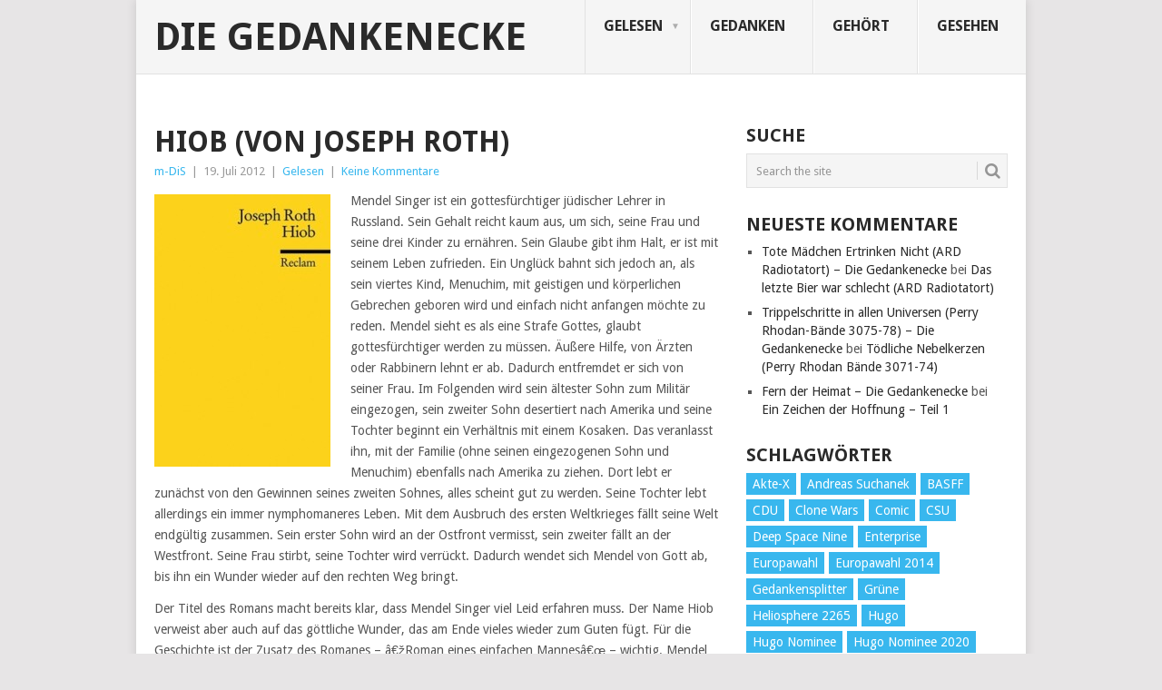

--- FILE ---
content_type: text/html; charset=UTF-8
request_url: http://gedankenecke.com/2012/07/hiob-von-joseph-roth/
body_size: 10539
content:
<!DOCTYPE html>
<html lang="de">
<head>
<meta charset="UTF-8">
<meta name="viewport" content="width=device-width, initial-scale=1">
<link rel="profile" href="http://gmpg.org/xfn/11">
<link rel="pingback" href="http://gedankenecke.com/xmlrpc.php">
<title>Hiob (von Joseph Roth) &#8211; Die Gedankenecke</title>
<meta name='robots' content='max-image-preview:large' />
<link rel='dns-prefetch' href='//fonts.googleapis.com' />
<link rel='dns-prefetch' href='//s.w.org' />
<link rel="alternate" type="application/rss+xml" title="Die Gedankenecke &raquo; Feed" href="http://gedankenecke.com/feed/" />
<link rel="alternate" type="application/rss+xml" title="Die Gedankenecke &raquo; Kommentar-Feed" href="http://gedankenecke.com/comments/feed/" />
<link rel="alternate" type="application/rss+xml" title="Die Gedankenecke &raquo; Hiob (von Joseph Roth)-Kommentar-Feed" href="http://gedankenecke.com/2012/07/hiob-von-joseph-roth/feed/" />
		<script type="text/javascript">
			window._wpemojiSettings = {"baseUrl":"https:\/\/s.w.org\/images\/core\/emoji\/13.1.0\/72x72\/","ext":".png","svgUrl":"https:\/\/s.w.org\/images\/core\/emoji\/13.1.0\/svg\/","svgExt":".svg","source":{"concatemoji":"http:\/\/gedankenecke.com\/wp-includes\/js\/wp-emoji-release.min.js?ver=5.8.12"}};
			!function(e,a,t){var n,r,o,i=a.createElement("canvas"),p=i.getContext&&i.getContext("2d");function s(e,t){var a=String.fromCharCode;p.clearRect(0,0,i.width,i.height),p.fillText(a.apply(this,e),0,0);e=i.toDataURL();return p.clearRect(0,0,i.width,i.height),p.fillText(a.apply(this,t),0,0),e===i.toDataURL()}function c(e){var t=a.createElement("script");t.src=e,t.defer=t.type="text/javascript",a.getElementsByTagName("head")[0].appendChild(t)}for(o=Array("flag","emoji"),t.supports={everything:!0,everythingExceptFlag:!0},r=0;r<o.length;r++)t.supports[o[r]]=function(e){if(!p||!p.fillText)return!1;switch(p.textBaseline="top",p.font="600 32px Arial",e){case"flag":return s([127987,65039,8205,9895,65039],[127987,65039,8203,9895,65039])?!1:!s([55356,56826,55356,56819],[55356,56826,8203,55356,56819])&&!s([55356,57332,56128,56423,56128,56418,56128,56421,56128,56430,56128,56423,56128,56447],[55356,57332,8203,56128,56423,8203,56128,56418,8203,56128,56421,8203,56128,56430,8203,56128,56423,8203,56128,56447]);case"emoji":return!s([10084,65039,8205,55357,56613],[10084,65039,8203,55357,56613])}return!1}(o[r]),t.supports.everything=t.supports.everything&&t.supports[o[r]],"flag"!==o[r]&&(t.supports.everythingExceptFlag=t.supports.everythingExceptFlag&&t.supports[o[r]]);t.supports.everythingExceptFlag=t.supports.everythingExceptFlag&&!t.supports.flag,t.DOMReady=!1,t.readyCallback=function(){t.DOMReady=!0},t.supports.everything||(n=function(){t.readyCallback()},a.addEventListener?(a.addEventListener("DOMContentLoaded",n,!1),e.addEventListener("load",n,!1)):(e.attachEvent("onload",n),a.attachEvent("onreadystatechange",function(){"complete"===a.readyState&&t.readyCallback()})),(n=t.source||{}).concatemoji?c(n.concatemoji):n.wpemoji&&n.twemoji&&(c(n.twemoji),c(n.wpemoji)))}(window,document,window._wpemojiSettings);
		</script>
		<style type="text/css">
img.wp-smiley,
img.emoji {
	display: inline !important;
	border: none !important;
	box-shadow: none !important;
	height: 1em !important;
	width: 1em !important;
	margin: 0 .07em !important;
	vertical-align: -0.1em !important;
	background: none !important;
	padding: 0 !important;
}
</style>
	<link rel='stylesheet' id='wp-block-library-css'  href='http://gedankenecke.com/wp-includes/css/dist/block-library/style.min.css?ver=5.8.12' type='text/css' media='all' />
<style id='wp-block-library-theme-inline-css' type='text/css'>
#start-resizable-editor-section{display:none}.wp-block-audio figcaption{color:#555;font-size:13px;text-align:center}.is-dark-theme .wp-block-audio figcaption{color:hsla(0,0%,100%,.65)}.wp-block-code{font-family:Menlo,Consolas,monaco,monospace;color:#1e1e1e;padding:.8em 1em;border:1px solid #ddd;border-radius:4px}.wp-block-embed figcaption{color:#555;font-size:13px;text-align:center}.is-dark-theme .wp-block-embed figcaption{color:hsla(0,0%,100%,.65)}.blocks-gallery-caption{color:#555;font-size:13px;text-align:center}.is-dark-theme .blocks-gallery-caption{color:hsla(0,0%,100%,.65)}.wp-block-image figcaption{color:#555;font-size:13px;text-align:center}.is-dark-theme .wp-block-image figcaption{color:hsla(0,0%,100%,.65)}.wp-block-pullquote{border-top:4px solid;border-bottom:4px solid;margin-bottom:1.75em;color:currentColor}.wp-block-pullquote__citation,.wp-block-pullquote cite,.wp-block-pullquote footer{color:currentColor;text-transform:uppercase;font-size:.8125em;font-style:normal}.wp-block-quote{border-left:.25em solid;margin:0 0 1.75em;padding-left:1em}.wp-block-quote cite,.wp-block-quote footer{color:currentColor;font-size:.8125em;position:relative;font-style:normal}.wp-block-quote.has-text-align-right{border-left:none;border-right:.25em solid;padding-left:0;padding-right:1em}.wp-block-quote.has-text-align-center{border:none;padding-left:0}.wp-block-quote.is-large,.wp-block-quote.is-style-large{border:none}.wp-block-search .wp-block-search__label{font-weight:700}.wp-block-group.has-background{padding:1.25em 2.375em;margin-top:0;margin-bottom:0}.wp-block-separator{border:none;border-bottom:2px solid;margin-left:auto;margin-right:auto;opacity:.4}.wp-block-separator:not(.is-style-wide):not(.is-style-dots){width:100px}.wp-block-separator.has-background:not(.is-style-dots){border-bottom:none;height:1px}.wp-block-separator.has-background:not(.is-style-wide):not(.is-style-dots){height:2px}.wp-block-table thead{border-bottom:3px solid}.wp-block-table tfoot{border-top:3px solid}.wp-block-table td,.wp-block-table th{padding:.5em;border:1px solid;word-break:normal}.wp-block-table figcaption{color:#555;font-size:13px;text-align:center}.is-dark-theme .wp-block-table figcaption{color:hsla(0,0%,100%,.65)}.wp-block-video figcaption{color:#555;font-size:13px;text-align:center}.is-dark-theme .wp-block-video figcaption{color:hsla(0,0%,100%,.65)}.wp-block-template-part.has-background{padding:1.25em 2.375em;margin-top:0;margin-bottom:0}#end-resizable-editor-section{display:none}
</style>
<link rel='stylesheet' id='point-style-css'  href='http://gedankenecke.com/wp-content/themes/point/style.css?ver=5.8.12' type='text/css' media='all' />
<style id='point-style-inline-css' type='text/css'>

		a:hover, .menu .current-menu-item > a, .menu .current-menu-item, .current-menu-ancestor > a.sf-with-ul, .current-menu-ancestor, footer .textwidget a, .single_post a:not(.wp-block-button__link), #commentform a, .copyrights a:hover, a, footer .widget li a:hover, .menu > li:hover > a, .single_post .post-info a, .post-info a, .readMore a, .reply a, .fn a, .carousel a:hover, .single_post .related-posts a:hover, .sidebar.c-4-12 .textwidget a, footer .textwidget a, .sidebar.c-4-12 a:hover, .title a:hover, .trending-articles li a:hover { color: #38b7ee; }
		.review-result, .review-total-only { color: #38b7ee!important; }
		.nav-previous a, .nav-next a, .sub-menu, #commentform input#submit, .tagcloud a, #tabber ul.tabs li a.selected, .featured-cat, .mts-subscribe input[type='submit'], .pagination a, .widget .wpt_widget_content #tags-tab-content ul li a, .latestPost-review-wrapper, .pagination .dots, .primary-navigation #wpmm-megamenu .wpmm-posts .wpmm-pagination a, #wpmm-megamenu .review-total-only, body .latestPost-review-wrapper, .review-type-circle.wp-review-show-total { background: #38b7ee; color: #fff; } .header-button { background: #38B7EE; } #logo a { color: ##555; }
		
		
</style>
<link rel='stylesheet' id='theme-slug-fonts-css'  href='//fonts.googleapis.com/css?family=Droid+Sans%3A400%2C700&#038;subset=latin-ext' type='text/css' media='all' />
<script type='text/javascript' src='http://gedankenecke.com/wp-includes/js/jquery/jquery.min.js?ver=3.6.0' id='jquery-core-js'></script>
<script type='text/javascript' src='http://gedankenecke.com/wp-includes/js/jquery/jquery-migrate.min.js?ver=3.3.2' id='jquery-migrate-js'></script>
<script type='text/javascript' src='http://gedankenecke.com/wp-content/themes/point/js/customscripts.js?ver=5.8.12' id='point-customscripts-js'></script>
<link rel="https://api.w.org/" href="http://gedankenecke.com/wp-json/" /><link rel="alternate" type="application/json" href="http://gedankenecke.com/wp-json/wp/v2/posts/7130" /><link rel="EditURI" type="application/rsd+xml" title="RSD" href="http://gedankenecke.com/xmlrpc.php?rsd" />
<link rel="wlwmanifest" type="application/wlwmanifest+xml" href="http://gedankenecke.com/wp-includes/wlwmanifest.xml" /> 
<meta name="generator" content="WordPress 5.8.12" />
<link rel="canonical" href="http://gedankenecke.com/2012/07/hiob-von-joseph-roth/" />
<link rel='shortlink' href='http://gedankenecke.com/?p=7130' />
<link rel="alternate" type="application/json+oembed" href="http://gedankenecke.com/wp-json/oembed/1.0/embed?url=http%3A%2F%2Fgedankenecke.com%2F2012%2F07%2Fhiob-von-joseph-roth%2F" />
<link rel="alternate" type="text/xml+oembed" href="http://gedankenecke.com/wp-json/oembed/1.0/embed?url=http%3A%2F%2Fgedankenecke.com%2F2012%2F07%2Fhiob-von-joseph-roth%2F&#038;format=xml" />
<style type="text/css">.recentcomments a{display:inline !important;padding:0 !important;margin:0 !important;}</style>		<style type="text/css">
							.site-title a,
				.site-description {
					color: #2a2a2a;
				}
						</style>
		<style type="text/css" id="custom-background-css">
body.custom-background { background-color: ##e7e5e6; }
</style>
	</head>

<body id="blog" class="post-template-default single single-post postid-7130 single-format-standard custom-background wp-embed-responsive ">

<div class="main-container clear">

			<header id="masthead" class="site-header" role="banner">
			<div class="site-branding">
															<h2 id="logo" class="text-logo" itemprop="headline">
							<a href="http://gedankenecke.com">Die Gedankenecke</a>
						</h2><!-- END #logo -->
									
				<a href="#" id="pull" class="toggle-mobile-menu">Menu</a>
				<div class="primary-navigation">
					<nav id="navigation" class="mobile-menu-wrapper" role="navigation">
						<ul id="menu-hauptmenue" class="menu clearfix"><li id="menu-item-7791" class="menu-item menu-item-type-taxonomy menu-item-object-category current-post-ancestor current-menu-parent current-post-parent menu-item-has-children"><a href="http://gedankenecke.com/topics/gelesen/">Gelesen<br /><span class="sub"></span></a>
<ul class="sub-menu">
	<li id="menu-item-11798" class="menu-item menu-item-type-custom menu-item-object-custom menu-item-has-children"><a href="http://gedankenecke.com/tag/roman/">Romane<br /><span class="sub"></span></a>
	<ul class="sub-menu">
		<li id="menu-item-11802" class="menu-item menu-item-type-custom menu-item-object-custom"><a href="http://gedankenecke.com/tag/barrayar/">Barrayar<br /><span class="sub"></span></a></li>
		<li id="menu-item-11801" class="menu-item menu-item-type-custom menu-item-object-custom"><a href="http://gedankenecke.com/tag/star-trek-romane/">Star Trek<br /><span class="sub"></span></a></li>
	</ul>
</li>
	<li id="menu-item-11800" class="menu-item menu-item-type-custom menu-item-object-custom"><a href="http://gedankenecke.com/tag/sachbuch/">Sachbuch<br /><span class="sub"></span></a></li>
	<li id="menu-item-9322" class="menu-item menu-item-type-taxonomy menu-item-object-category menu-item-has-children"><a href="http://gedankenecke.com/topics/kurzes-gelesen/">(Kurz) Gelesen<br /><span class="sub"></span></a>
	<ul class="sub-menu">
		<li id="menu-item-11799" class="menu-item menu-item-type-custom menu-item-object-custom"><a href="http://gedankenecke.com/tag/kurzgeschichte/">Kurzgeschichten<br /><span class="sub"></span></a></li>
		<li id="menu-item-11796" class="menu-item menu-item-type-custom menu-item-object-custom"><a href="http://gedankenecke.com/tag/heliosphere-2265/">Heliosphere 2265<br /><span class="sub"></span></a></li>
		<li id="menu-item-11797" class="menu-item menu-item-type-custom menu-item-object-custom"><a href="http://gedankenecke.com/tag/maddrax/">Maddrax<br /><span class="sub"></span></a></li>
	</ul>
</li>
</ul>
</li>
<li id="menu-item-7794" class="menu-item menu-item-type-taxonomy menu-item-object-category"><a href="http://gedankenecke.com/topics/gedanken/">Gedanken<br /><span class="sub"></span></a></li>
<li id="menu-item-7796" class="menu-item menu-item-type-taxonomy menu-item-object-category"><a href="http://gedankenecke.com/topics/gehort/">Gehört<br /><span class="sub"></span></a></li>
<li id="menu-item-7793" class="menu-item menu-item-type-taxonomy menu-item-object-category"><a href="http://gedankenecke.com/topics/gesehen/">Gesehen<br /><span class="sub"></span></a></li>
</ul>					</nav><!-- #navigation -->
				</div><!-- .primary-navigation -->
			</div><!-- .site-branding -->
		</header><!-- #masthead -->

		<div id="page" class="single clear">
	<div class="content">
		<!-- Start Article -->
		<article class="article">
							<div id="post-7130" class="post post-7130 type-post status-publish format-standard has-post-thumbnail hentry category-gelesen tag-joseph-roth tag-roman">
					<div class="single_post">
													<header>
																	<h1 class="title single-title">Hiob (von Joseph Roth)</h1>
																									<div class="post-info"><span class="theauthor"><a href="http://gedankenecke.com/author/admin/" title="Beiträge von m-DiS" rel="author">m-DiS</a></span> | <span class="thetime">19. Juli 2012</span> | <span class="thecategory"><a href="http://gedankenecke.com/topics/gelesen/" rel="category tag">Gelesen</a></span> | <span class="thecomment"><a href="http://gedankenecke.com/2012/07/hiob-von-joseph-roth/#respond">Keine Kommentare</a></span></div>
															</header>
												<!-- Start Content -->
						<div class="post-single-content box mark-links">
							<p><a href="http://gedankenecke.com/2012/07/hiob-von-joseph-roth/hiob/" rel="attachment wp-att-7135"><img loading="lazy" class="alignleft size-medium wp-image-7135" title="hiob" src="http://gedankenecke.com/wp-content/uploads/2012/06/hiob-194x300.jpg" alt="" width="194" height="300" srcset="http://gedankenecke.com/wp-content/uploads/2012/06/hiob-194x300.jpg 194w, http://gedankenecke.com/wp-content/uploads/2012/06/hiob.jpg 272w" sizes="(max-width: 194px) 100vw, 194px" /></a>Mendel Singer ist ein gottesfürchtiger jüdischer Lehrer in Russland. Sein Gehalt reicht kaum aus, um sich, seine Frau und seine drei Kinder zu ernähren. Sein Glaube gibt ihm Halt, er ist mit seinem Leben zufrieden. Ein Unglück bahnt sich jedoch an, als sein viertes Kind, Menuchim, mit geistigen und körperlichen Gebrechen geboren wird und einfach nicht anfangen möchte zu reden. Mendel sieht es als eine Strafe Gottes, glaubt gottesfürchtiger werden zu müssen. Äußere Hilfe, von Ärzten oder Rabbinern lehnt er ab. Dadurch entfremdet er sich von seiner Frau. Im Folgenden wird sein ältester Sohn zum Militär eingezogen, sein zweiter Sohn desertiert nach Amerika und seine Tochter beginnt ein Verhältnis mit einem Kosaken. Das veranlasst ihn, mit der Familie (ohne seinen eingezogenen Sohn und Menuchim) ebenfalls nach Amerika zu ziehen. Dort lebt er zunächst von den Gewinnen seines zweiten Sohnes, alles scheint gut zu werden. Seine Tochter lebt allerdings ein immer nymphomaneres Leben. Mit dem Ausbruch des ersten Weltkrieges fällt seine Welt endgültig zusammen. Sein erster Sohn wird an der Ostfront vermisst, sein zweiter fällt an der Westfront. Seine Frau stirbt, seine Tochter wird verrückt. Dadurch wendet sich Mendel von Gott ab, bis ihn ein Wunder wieder auf den rechten Weg bringt.</p>
<p>Der Titel des Romans macht bereits klar, dass Mendel Singer viel Leid erfahren muss. Der Name Hiob verweist aber auch auf das göttliche Wunder, das am Ende vieles wieder zum Guten fügt. Für die Geschichte ist der Zusatz des Romanes &#8211; â€žRoman eines einfachen Mannesâ€œ &#8211; wichtig. Mendel ist zu Beginn des Romans mit seinem Leben zufrieden. Er strebt nach nichts Höherem als das, was Gott ihm zugesteht. Lange verharrt er in der resignierten Haltung, obwohl ihm bereits viel Unrecht geschieht. Sein Schicksal steht dabei stellvertretend für viele osteuropäische Juden, die der Armut durch Auswanderung entfliehen wollen. In Amerika stehen sie vor der Frage der Assimilation oder des Fliehens in eine Parallelgesellschaft. Mendels Sohn übernimmt die amerikanische Kultur und legt seinen jüdischen Hintergrund samt Namen ab. Für die Vereinigten Staaten zieht er sogar in den Krieg. Mendel wiederum lernt nicht einmal englisch, sondern beschränkt seinen Umgang rein auf die Bewohner des jüdischen Viertels.Für ihn ist Amerika eben so wenig ein Land, in dem er sich selbst verwirklichen kann, wie Russland.</p>
<p>Der Roman wirkt als sei er in der schlichten Denkweise Mendels geschrieben. Dabei hat der beinahe allwissende Erzähler durchaus Einblicke in die Gedankenwelt anderer Charaktere wie Mendels Frau Deborah oder seiner Tochter Miriam. Das erzeugt einen angenehmen Ton, der die Katastrophen auf der einen Seite erträglich macht, in seiner Toleranz und Ergebenheit aber Widerstand im Leser erweckt. Dabei sind die Schicksalsschläge der Frauen und Menuchims kaum verhinderbar, während die beiden erstgeborenen Söhne durch das Fehlverhalten einer ganzen Zivilisation im Weltkrieg untergehen.</p>
<p>Das Wunder zum Schluss ist dann ein simples Ende, was dem auf eine biblische Vorlage anspielenden Titel Rechnung trägt. Der 1930 erschienene Roman verdeutlicht das harte Leben osteuropäischer Juden in Osteuropa und in Amerika. Dabei wird das erste Leben als kärglich aber heimelig, das zweite als reicher, aber wurzelloser beschrieben. Tragischerweise weiß man, dass gerade einmal etwas mehr als ein Jahrzehnt nach dem Erscheinen des Romans die osteuropäische jüdische Kultur von den Nazis beinahe ausgerottet wurde. War das Leben einfacher Männer bereits vorher beschwerlich, wartete kein Wunder, sondern das Grausamste, das je von Menschen begangen wurde.</p>
								<!-- Start Tags -->
								<div class="tags"><span class="tagtext">Tags:</span><a href="http://gedankenecke.com/tag/joseph-roth/" rel="tag">Joseph Roth</a>, <a href="http://gedankenecke.com/tag/roman/" rel="tag">Roman</a></div>
								<!-- End Tags -->
														</div>
						<!-- End Content -->
											</div>
				</div>
				
<!-- You can start editing here. -->
			<div class="bordersperator2"></div>
	<div id="commentsAdd">
		<div id="respond" class="box m-t-6">
				<div id="respond" class="comment-respond">
		<h3 id="reply-title" class="comment-reply-title"><h4><span>Add a Comment</span></h4></h4> <small><a rel="nofollow" id="cancel-comment-reply-link" href="/2012/07/hiob-von-joseph-roth/#respond" style="display:none;">Antwort abbrechen</a></small></h3><form action="http://gedankenecke.com/wp-comments-post.php" method="post" id="commentform" class="comment-form" novalidate><p class="comment-notes"><span id="email-notes">Deine E-Mail-Adresse wird nicht veröffentlicht.</span> Erforderliche Felder sind mit <span class="required">*</span> markiert</p><p class="comment-form-comment"><label for="comment">Comment:<span class="required">*</span></label><textarea id="comment" name="comment" cols="45" rows="5" aria-required="true"></textarea></p><p class="comment-form-author"><label for="author">Name:<span class="required">*</span></label><input id="author" name="author" type="text" value="" size="30" /></p>
<p class="comment-form-email"><label for="email">Email Address:<span class="required">*</span></label><input id="email" name="email" type="text" value="" size="30" /></p>
<p class="comment-form-url"><label for="url">Website:</label><input id="url" name="url" type="text" value="" size="30" /></p>
<p class="comment-form-cookies-consent"><input id="wp-comment-cookies-consent" name="wp-comment-cookies-consent" type="checkbox" value="yes" /><label for="wp-comment-cookies-consent">Save my name, email, and website in this browser for the next time I comment.</label></p>
<p class="form-submit"><input name="submit" type="submit" id="submit" class="submit" value="Add Comment" /> <input type='hidden' name='comment_post_ID' value='7130' id='comment_post_ID' />
<input type='hidden' name='comment_parent' id='comment_parent' value='0' />
</p><p style="display: none;"><input type="hidden" id="akismet_comment_nonce" name="akismet_comment_nonce" value="d4bfe0f158" /></p><p style="display: none !important;"><label>&#916;<textarea name="ak_hp_textarea" cols="45" rows="8" maxlength="100"></textarea></label><input type="hidden" id="ak_js" name="ak_js" value="215"/><script>document.getElementById( "ak_js" ).setAttribute( "value", ( new Date() ).getTime() );</script></p></form>	</div><!-- #respond -->
			</div>
	</div>
		</article>
		
	<aside class="sidebar c-4-12">
		<div id="sidebars" class="sidebar">
			<div class="sidebar_list">
				<aside id="search-7" class="widget widget_search"><h3 class="widget-title">Suche</h3><form method="get" id="searchform" class="search-form" action="http://gedankenecke.com" _lpchecked="1">
	<fieldset>
		<input type="text" name="s" id="s" value="Search the site" onblur="if (this.value == '') {this.value = 'Search the site';}" onfocus="if (this.value == 'Search the site') {this.value = '';}" >
		<button id="search-image" class="sbutton" type="submit" value="">
			<i class="point-icon icon-search"></i>
		</button>
	</fieldset>
</form>
</aside><aside id="recent-comments-12" class="widget widget_recent_comments"><h3 class="widget-title">Neueste Kommentare</h3><ul id="recentcomments"><li class="recentcomments"><span class="comment-author-link"><a href='http://gedankenecke.com/2020/11/tote-maedchen-ertrinken-nicht-ard-radiotatort/' rel='external nofollow ugc' class='url'>Tote Mädchen Ertrinken Nicht (ARD Radiotatort) &#8211; Die Gedankenecke</a></span> bei <a href="http://gedankenecke.com/2019/11/das-letzte-bier-war-schlecht-ard-radiotatort/#comment-101080">Das letzte Bier war schlecht (ARD Radiotatort)</a></li><li class="recentcomments"><span class="comment-author-link"><a href='http://gedankenecke.com/2020/10/trippelschritte-in-allen-universen-perry-rhodan-baende-3075-78/' rel='external nofollow ugc' class='url'>Trippelschritte in allen Universen (Perry Rhodan-Bände 3075-78) &#8211; Die Gedankenecke</a></span> bei <a href="http://gedankenecke.com/2020/07/toedliche-nebelkerzen-perry-rhodan-baende-3071-74/#comment-100747">Tödliche Nebelkerzen (Perry Rhodan Bände 3071-74)</a></li><li class="recentcomments"><span class="comment-author-link"><a href='http://gedankenecke.com/2020/10/fern-der-heimat/' rel='external nofollow ugc' class='url'>Fern der Heimat &#8211; Die Gedankenecke</a></span> bei <a href="http://gedankenecke.com/2020/10/ein-zeichen-der-hoffnung-teil-1/#comment-100356">Ein Zeichen der Hoffnung &#8211; Teil 1</a></li></ul></aside><aside id="tag_cloud-10" class="widget widget_tag_cloud"><h3 class="widget-title">Schlagwörter</h3><div class="tagcloud"><a href="http://gedankenecke.com/tag/akte-x/" class="tag-cloud-link tag-link-125 tag-link-position-1" style="font-size: 11.1223021583pt;" aria-label="Akte-X (54 Einträge)">Akte-X</a>
<a href="http://gedankenecke.com/tag/andreas-suchanek/" class="tag-cloud-link tag-link-206 tag-link-position-2" style="font-size: 11.8273381295pt;" aria-label="Andreas Suchanek (64 Einträge)">Andreas Suchanek</a>
<a href="http://gedankenecke.com/tag/basff/" class="tag-cloud-link tag-link-1126 tag-link-position-3" style="font-size: 12.3309352518pt;" aria-label="BASFF (72 Einträge)">BASFF</a>
<a href="http://gedankenecke.com/tag/cdu/" class="tag-cloud-link tag-link-121 tag-link-position-4" style="font-size: 14.1438848921pt;" aria-label="CDU (108 Einträge)">CDU</a>
<a href="http://gedankenecke.com/tag/clone-wars/" class="tag-cloud-link tag-link-116 tag-link-position-5" style="font-size: 8.60431654676pt;" aria-label="Clone Wars (30 Einträge)">Clone Wars</a>
<a href="http://gedankenecke.com/tag/comic/" class="tag-cloud-link tag-link-367 tag-link-position-6" style="font-size: 8.60431654676pt;" aria-label="Comic (30 Einträge)">Comic</a>
<a href="http://gedankenecke.com/tag/csu/" class="tag-cloud-link tag-link-201 tag-link-position-7" style="font-size: 9.0071942446pt;" aria-label="CSU (33 Einträge)">CSU</a>
<a href="http://gedankenecke.com/tag/deep-space-nine/" class="tag-cloud-link tag-link-16 tag-link-position-8" style="font-size: 15.0503597122pt;" aria-label="Deep Space Nine (135 Einträge)">Deep Space Nine</a>
<a href="http://gedankenecke.com/tag/enterprise/" class="tag-cloud-link tag-link-22 tag-link-position-9" style="font-size: 12.3309352518pt;" aria-label="Enterprise (72 Einträge)">Enterprise</a>
<a href="http://gedankenecke.com/tag/europawahl/" class="tag-cloud-link tag-link-180 tag-link-position-10" style="font-size: 8.90647482014pt;" aria-label="Europawahl (32 Einträge)">Europawahl</a>
<a href="http://gedankenecke.com/tag/europawahl-2014/" class="tag-cloud-link tag-link-749 tag-link-position-11" style="font-size: 8.20143884892pt;" aria-label="Europawahl 2014 (27 Einträge)">Europawahl 2014</a>
<a href="http://gedankenecke.com/tag/gedankensplitter/" class="tag-cloud-link tag-link-871 tag-link-position-12" style="font-size: 9.41007194245pt;" aria-label="Gedankensplitter (36 Einträge)">Gedankensplitter</a>
<a href="http://gedankenecke.com/tag/grune/" class="tag-cloud-link tag-link-108 tag-link-position-13" style="font-size: 9.41007194245pt;" aria-label="Grüne (36 Einträge)">Grüne</a>
<a href="http://gedankenecke.com/tag/heliosphere-2265/" class="tag-cloud-link tag-link-659 tag-link-position-14" style="font-size: 11.6258992806pt;" aria-label="Heliosphere 2265 (60 Einträge)">Heliosphere 2265</a>
<a href="http://gedankenecke.com/tag/hugo/" class="tag-cloud-link tag-link-860 tag-link-position-15" style="font-size: 11.4244604317pt;" aria-label="Hugo (58 Einträge)">Hugo</a>
<a href="http://gedankenecke.com/tag/hugo-nominee/" class="tag-cloud-link tag-link-1201 tag-link-position-16" style="font-size: 11.3237410072pt;" aria-label="Hugo Nominee (56 Einträge)">Hugo Nominee</a>
<a href="http://gedankenecke.com/tag/hugo-nominee-2020/" class="tag-cloud-link tag-link-1427 tag-link-position-17" style="font-size: 8pt;" aria-label="Hugo Nominee 2020 (26 Einträge)">Hugo Nominee 2020</a>
<a href="http://gedankenecke.com/tag/ian-rolf-hill/" class="tag-cloud-link tag-link-1065 tag-link-position-18" style="font-size: 8.20143884892pt;" aria-label="Ian Rolf Hill (27 Einträge)">Ian Rolf Hill</a>
<a href="http://gedankenecke.com/tag/kino/" class="tag-cloud-link tag-link-61 tag-link-position-19" style="font-size: 12.4316546763pt;" aria-label="Kino (73 Einträge)">Kino</a>
<a href="http://gedankenecke.com/tag/kurzgeschichte/" class="tag-cloud-link tag-link-71 tag-link-position-20" style="font-size: 16.964028777pt;" aria-label="Kurzgeschichte (210 Einträge)">Kurzgeschichte</a>
<a href="http://gedankenecke.com/tag/landtagswahl/" class="tag-cloud-link tag-link-106 tag-link-position-21" style="font-size: 8.20143884892pt;" aria-label="Landtagswahl (27 Einträge)">Landtagswahl</a>
<a href="http://gedankenecke.com/tag/maddrax/" class="tag-cloud-link tag-link-58 tag-link-position-22" style="font-size: 16.5611510791pt;" aria-label="Maddrax (191 Einträge)">Maddrax</a>
<a href="http://gedankenecke.com/tag/michelle-stern/" class="tag-cloud-link tag-link-99 tag-link-position-23" style="font-size: 8.30215827338pt;" aria-label="Michelle Stern (28 Einträge)">Michelle Stern</a>
<a href="http://gedankenecke.com/tag/novelle/" class="tag-cloud-link tag-link-775 tag-link-position-24" style="font-size: 12.3309352518pt;" aria-label="Novelle (71 Einträge)">Novelle</a>
<a href="http://gedankenecke.com/tag/perry-rhodan/" class="tag-cloud-link tag-link-176 tag-link-position-25" style="font-size: 11.3237410072pt;" aria-label="Perry Rhodan (56 Einträge)">Perry Rhodan</a>
<a href="http://gedankenecke.com/tag/perry-rhodan-action/" class="tag-cloud-link tag-link-77 tag-link-position-26" style="font-size: 9.61151079137pt;" aria-label="Perry Rhodan Action (38 Einträge)">Perry Rhodan Action</a>
<a href="http://gedankenecke.com/tag/perry-rhodan-neo/" class="tag-cloud-link tag-link-530 tag-link-position-27" style="font-size: 8pt;" aria-label="Perry Rhodan Neo (26 Einträge)">Perry Rhodan Neo</a>
<a href="http://gedankenecke.com/tag/philip-k-dick/" class="tag-cloud-link tag-link-69 tag-link-position-28" style="font-size: 12.2302158273pt;" aria-label="Philip K. Dick (70 Einträge)">Philip K. Dick</a>
<a href="http://gedankenecke.com/tag/politik/" class="tag-cloud-link tag-link-262 tag-link-position-29" style="font-size: 16.5611510791pt;" aria-label="Politik (188 Einträge)">Politik</a>
<a href="http://gedankenecke.com/tag/radiotatort/" class="tag-cloud-link tag-link-144 tag-link-position-30" style="font-size: 13.3381294964pt;" aria-label="Radiotatort (90 Einträge)">Radiotatort</a>
<a href="http://gedankenecke.com/tag/rezension/" class="tag-cloud-link tag-link-944 tag-link-position-31" style="font-size: 22pt;" aria-label="Rezension (654 Einträge)">Rezension</a>
<a href="http://gedankenecke.com/tag/roman/" class="tag-cloud-link tag-link-4 tag-link-position-32" style="font-size: 19.8848920863pt;" aria-label="Roman (410 Einträge)">Roman</a>
<a href="http://gedankenecke.com/tag/rosenstolz/" class="tag-cloud-link tag-link-60 tag-link-position-33" style="font-size: 11.4244604317pt;" aria-label="Rosenstolz (58 Einträge)">Rosenstolz</a>
<a href="http://gedankenecke.com/tag/sachbuch/" class="tag-cloud-link tag-link-34 tag-link-position-34" style="font-size: 13.3381294964pt;" aria-label="Sachbuch (90 Einträge)">Sachbuch</a>
<a href="http://gedankenecke.com/tag/sascha-vennemann/" class="tag-cloud-link tag-link-110 tag-link-position-35" style="font-size: 8.90647482014pt;" aria-label="Sascha Vennemann (32 Einträge)">Sascha Vennemann</a>
<a href="http://gedankenecke.com/tag/schwarz-gelb/" class="tag-cloud-link tag-link-239 tag-link-position-36" style="font-size: 8.80575539568pt;" aria-label="schwarz-gelb (31 Einträge)">schwarz-gelb</a>
<a href="http://gedankenecke.com/tag/south-park/" class="tag-cloud-link tag-link-265 tag-link-position-37" style="font-size: 9.51079136691pt;" aria-label="South Park (37 Einträge)">South Park</a>
<a href="http://gedankenecke.com/tag/spd/" class="tag-cloud-link tag-link-75 tag-link-position-38" style="font-size: 15.2517985612pt;" aria-label="SPD (139 Einträge)">SPD</a>
<a href="http://gedankenecke.com/tag/star-trek-discovery/" class="tag-cloud-link tag-link-1134 tag-link-position-39" style="font-size: 9.61151079137pt;" aria-label="Star Trek: Discovery (38 Einträge)">Star Trek: Discovery</a>
<a href="http://gedankenecke.com/tag/star-trek-romane/" class="tag-cloud-link tag-link-14 tag-link-position-40" style="font-size: 16.6618705036pt;" aria-label="Star Trek Romane (193 Einträge)">Star Trek Romane</a>
<a href="http://gedankenecke.com/tag/sternenfaust/" class="tag-cloud-link tag-link-11 tag-link-position-41" style="font-size: 15.8561151079pt;" aria-label="Sternenfaust (160 Einträge)">Sternenfaust</a>
<a href="http://gedankenecke.com/tag/trekzone/" class="tag-cloud-link tag-link-13 tag-link-position-42" style="font-size: 12.7338129496pt;" aria-label="Trekzone (78 Einträge)">Trekzone</a>
<a href="http://gedankenecke.com/tag/vampira/" class="tag-cloud-link tag-link-281 tag-link-position-43" style="font-size: 8.5035971223pt;" aria-label="Vampira (29 Einträge)">Vampira</a>
<a href="http://gedankenecke.com/tag/west-wing/" class="tag-cloud-link tag-link-131 tag-link-position-44" style="font-size: 9.71223021583pt;" aria-label="West Wing (39 Einträge)">West Wing</a>
<a href="http://gedankenecke.com/tag/zauberspiegel/" class="tag-cloud-link tag-link-10 tag-link-position-45" style="font-size: 12.6330935252pt;" aria-label="Zauberspiegel (77 Einträge)">Zauberspiegel</a></div>
</aside>			</div>
		</div><!--sidebars-->
	</aside>
		</div><!-- .content -->
</div><!-- #page -->

	<footer>
					<div class="carousel">
				<h3 class="frontTitle">
					<div class="latest">
						gelesen					</div>
				</h3>
									<div class="excerpt">
						<a href="http://gedankenecke.com/2020/07/omphalos-and-anxiety-is-the-dizziness-of-freedom-von-ted-chiang/" title="&#8222;Omphalos&#8220; and &#8222;Anxiety is the Dizziness of Freedom&#8220; (von Ted Chiang)" id="footer-thumbnail">
							<div>
								<div class="hover"><i class="point-icon icon-zoom-in"></i></div>
																	<img width="140" height="130" src="http://gedankenecke.com/wp-content/uploads/2020/01/exhalation-140x130.jpg" class="attachment-carousel size-carousel wp-post-image" alt="" loading="lazy" title="" srcset="http://gedankenecke.com/wp-content/uploads/2020/01/exhalation-140x130.jpg 140w, http://gedankenecke.com/wp-content/uploads/2020/01/exhalation-60x57.jpg 60w" sizes="(max-width: 140px) 100vw, 140px" />															</div>
							<p class="footer-title">
								<span class="featured-title">&#8222;Omphalos&#8220; and &#8222;Anxiety is the Dizziness of Freedom&#8220; (von Ted Chiang)</span>
							</p>
						</a>
					</div><!--.post excerpt-->
										<div class="excerpt">
						<a href="http://gedankenecke.com/2020/07/middlegame-von-seanan-mcguire/" title="Middlegame (von Seanan McGuire)" id="footer-thumbnail">
							<div>
								<div class="hover"><i class="point-icon icon-zoom-in"></i></div>
																	<img width="140" height="130" src="http://gedankenecke.com/wp-content/uploads/2020/07/Middlegame-140x130.jpg" class="attachment-carousel size-carousel wp-post-image" alt="" loading="lazy" title="" srcset="http://gedankenecke.com/wp-content/uploads/2020/07/Middlegame-140x130.jpg 140w, http://gedankenecke.com/wp-content/uploads/2020/07/Middlegame-60x57.jpg 60w" sizes="(max-width: 140px) 100vw, 140px" />															</div>
							<p class="footer-title">
								<span class="featured-title">Middlegame (von Seanan McGuire)</span>
							</p>
						</a>
					</div><!--.post excerpt-->
										<div class="excerpt">
						<a href="http://gedankenecke.com/2020/07/the-ten-thousand-doors-of-january-von-alix-e-harrow/" title="The Ten Thousand Doors of January (von Alix E. Harrow)" id="footer-thumbnail">
							<div>
								<div class="hover"><i class="point-icon icon-zoom-in"></i></div>
																	<img width="140" height="130" src="http://gedankenecke.com/wp-content/uploads/2020/07/ten_thousand_doors_january-140x130.jpg" class="attachment-carousel size-carousel wp-post-image" alt="" loading="lazy" title="" srcset="http://gedankenecke.com/wp-content/uploads/2020/07/ten_thousand_doors_january-140x130.jpg 140w, http://gedankenecke.com/wp-content/uploads/2020/07/ten_thousand_doors_january-60x57.jpg 60w" sizes="(max-width: 140px) 100vw, 140px" />															</div>
							<p class="footer-title">
								<span class="featured-title">The Ten Thousand Doors of January (von Alix E. Harrow)</span>
							</p>
						</a>
					</div><!--.post excerpt-->
										<div class="excerpt">
						<a href="http://gedankenecke.com/2020/07/in-an-absent-dream-seanan-mcguire/" title="In an Absent Dream (Seanan McGuire)" id="footer-thumbnail">
							<div>
								<div class="hover"><i class="point-icon icon-zoom-in"></i></div>
																	<img width="140" height="130" src="http://gedankenecke.com/wp-content/uploads/2020/07/absent_dream-140x130.jpg" class="attachment-carousel size-carousel wp-post-image" alt="" loading="lazy" title="" srcset="http://gedankenecke.com/wp-content/uploads/2020/07/absent_dream-140x130.jpg 140w, http://gedankenecke.com/wp-content/uploads/2020/07/absent_dream-60x57.jpg 60w" sizes="(max-width: 140px) 100vw, 140px" />															</div>
							<p class="footer-title">
								<span class="featured-title">In an Absent Dream (Seanan McGuire)</span>
							</p>
						</a>
					</div><!--.post excerpt-->
										<div class="excerpt">
						<a href="http://gedankenecke.com/2020/07/a-memory-called-empire-von-arkady-martine/" title="A Memory Called Empire (von Arkady Martine)" id="footer-thumbnail">
							<div>
								<div class="hover"><i class="point-icon icon-zoom-in"></i></div>
																	<img width="140" height="130" src="http://gedankenecke.com/wp-content/uploads/2020/08/memory_called_empire-140x130.jpg" class="attachment-carousel size-carousel wp-post-image" alt="" loading="lazy" title="" srcset="http://gedankenecke.com/wp-content/uploads/2020/08/memory_called_empire-140x130.jpg 140w, http://gedankenecke.com/wp-content/uploads/2020/08/memory_called_empire-60x57.jpg 60w" sizes="(max-width: 140px) 100vw, 140px" />															</div>
							<p class="footer-title">
								<span class="featured-title">A Memory Called Empire (von Arkady Martine)</span>
							</p>
						</a>
					</div><!--.post excerpt-->
										<div class="excerpt">
						<a href="http://gedankenecke.com/2020/06/the-light-brigade-von-kameron-hurley/" title="The Light Brigade (von Kameron Hurley)" id="footer-thumbnail">
							<div>
								<div class="hover"><i class="point-icon icon-zoom-in"></i></div>
																	<img width="140" height="130" src="http://gedankenecke.com/wp-content/uploads/2020/07/light_brigade-140x130.jpg" class="attachment-carousel size-carousel wp-post-image" alt="" loading="lazy" title="" srcset="http://gedankenecke.com/wp-content/uploads/2020/07/light_brigade-140x130.jpg 140w, http://gedankenecke.com/wp-content/uploads/2020/07/light_brigade-60x57.jpg 60w" sizes="(max-width: 140px) 100vw, 140px" />															</div>
							<p class="footer-title">
								<span class="featured-title">The Light Brigade (von Kameron Hurley)</span>
							</p>
						</a>
					</div><!--.post excerpt-->
								</div>
			</footer><!--footer-->
			<!--start copyrights-->
		<div class="copyrights">
			<div class="row" id="copyright-note">
								<div class="copyright-left-text"> &copy; 2026 <a href="http://gedankenecke.com" title="" rel="nofollow">Die Gedankenecke</a>.</div>
				<div class="copyright-text">
					Theme by <a href="http://mythemeshop.com/">MyThemeShop</a>.				</div>
				<div class="footer-navigation">
					<ul id="menu-hauptmenue-1" class="menu"><li id="menu-item-7791" class="menu-item menu-item-type-taxonomy menu-item-object-category current-post-ancestor current-menu-parent current-post-parent menu-item-has-children menu-item-7791"><a href="http://gedankenecke.com/topics/gelesen/">Gelesen</a>
<ul class="sub-menu">
	<li id="menu-item-11798" class="menu-item menu-item-type-custom menu-item-object-custom menu-item-has-children menu-item-11798"><a href="http://gedankenecke.com/tag/roman/">Romane</a>
	<ul class="sub-menu">
		<li id="menu-item-11802" class="menu-item menu-item-type-custom menu-item-object-custom menu-item-11802"><a href="http://gedankenecke.com/tag/barrayar/">Barrayar</a></li>
		<li id="menu-item-11801" class="menu-item menu-item-type-custom menu-item-object-custom menu-item-11801"><a href="http://gedankenecke.com/tag/star-trek-romane/">Star Trek</a></li>
	</ul>
</li>
	<li id="menu-item-11800" class="menu-item menu-item-type-custom menu-item-object-custom menu-item-11800"><a href="http://gedankenecke.com/tag/sachbuch/">Sachbuch</a></li>
	<li id="menu-item-9322" class="menu-item menu-item-type-taxonomy menu-item-object-category menu-item-has-children menu-item-9322"><a href="http://gedankenecke.com/topics/kurzes-gelesen/">(Kurz) Gelesen</a>
	<ul class="sub-menu">
		<li id="menu-item-11799" class="menu-item menu-item-type-custom menu-item-object-custom menu-item-11799"><a href="http://gedankenecke.com/tag/kurzgeschichte/">Kurzgeschichten</a></li>
		<li id="menu-item-11796" class="menu-item menu-item-type-custom menu-item-object-custom menu-item-11796"><a href="http://gedankenecke.com/tag/heliosphere-2265/">Heliosphere 2265</a></li>
		<li id="menu-item-11797" class="menu-item menu-item-type-custom menu-item-object-custom menu-item-11797"><a href="http://gedankenecke.com/tag/maddrax/">Maddrax</a></li>
	</ul>
</li>
</ul>
</li>
<li id="menu-item-7794" class="menu-item menu-item-type-taxonomy menu-item-object-category menu-item-7794"><a href="http://gedankenecke.com/topics/gedanken/">Gedanken</a></li>
<li id="menu-item-7796" class="menu-item menu-item-type-taxonomy menu-item-object-category menu-item-7796"><a href="http://gedankenecke.com/topics/gehort/">Gehört</a></li>
<li id="menu-item-7793" class="menu-item menu-item-type-taxonomy menu-item-object-category menu-item-7793"><a href="http://gedankenecke.com/topics/gesehen/">Gesehen</a></li>
</ul>				</div>
				<div class="top"><a href="#top" class="toplink"><i class="point-icon icon-up-dir"></i></a></div>
			</div>
		</div>
		<!--end copyrights-->
		<script type='text/javascript' src='http://gedankenecke.com/wp-includes/js/comment-reply.min.js?ver=5.8.12' id='comment-reply-js'></script>
<script type='text/javascript' src='http://gedankenecke.com/wp-includes/js/wp-embed.min.js?ver=5.8.12' id='wp-embed-js'></script>
</div><!-- main-container -->

</body>
</html>
